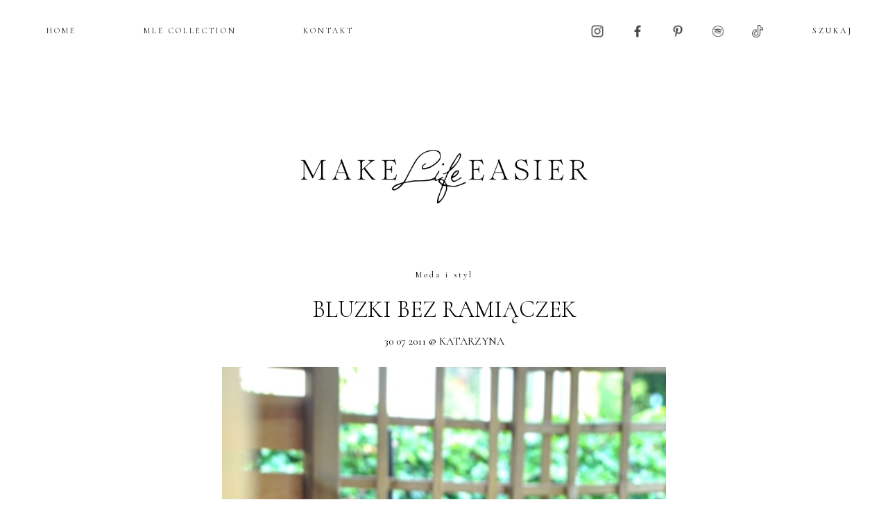

--- FILE ---
content_type: text/html; charset=UTF-8
request_url: https://makelifeeasier.pl/moda-i-styl/bluzki-bez-ramiaczek/
body_size: 10355
content:
<!DOCTYPE html PUBLIC "-//W3C//DTD XHTML 1.0 Strict//EN" "http://www.w3.org/TR/xhtml1/DTD/xhtml1-strict.dtd">
<html xmlns="http://www.w3.org/1999/xhtml"  xmlns:fb="http://ogp.me/ns/fb#" xmlns:og="http://ogp.me/ns#" lang="pl-PL">
  <head>

	  <!-- Google Tag Manager -->
<script>(function(w,d,s,l,i){w[l]=w[l]||[];w[l].push({'gtm.start':
new Date().getTime(),event:'gtm.js'});var f=d.getElementsByTagName(s)[0],
j=d.createElement(s),dl=l!='dataLayer'?'&l='+l:'';j.async=true;j.src=
'https://www.googletagmanager.com/gtm.js?id='+i+dl;f.parentNode.insertBefore(j,f);
})(window,document,'script','dataLayer','GTM-WJC9FTZB');</script>
<!-- End Google Tag Manager -->
	  
    <title></title>

    <meta charset="utf-8">
    <meta http-equiv="X-UA-Compatible" content="IE=edge">
    <meta name="viewport" content="width=device-width, initial-scale=1">
    <meta name="author" content="DwaKroki.com">
    <meta http-equiv="Content-Type" content="text/html; charset=UTF-8">
    <!-- Begin: TradeDoubler site verification 2439227 -->
    <meta name="verification" content="53b288fa5c50c66c8641beaba8839090" />
    <!-- End: TradeDoubler site verification 2439227 -->

    <link rel="icon" href="https://makelifeeasier.pl/wp-content/themes/mle_new/images/favicon.ico">
    <link href="https://makelifeeasier.pl/wp-content/themes/mle_new/css/fonts.css" rel="stylesheet" type="text/css" media="screen">
    <link href="https://makelifeeasier.pl/wp-content/themes/mle_new/css/bootstrap.css" rel="stylesheet" type="text/css" media="screen">
    <link href="https://makelifeeasier.pl/wp-content/themes/mle_new/css/bootstrap-theme.css" rel="stylesheet" type="text/css" media="screen">
    <link href="https://makelifeeasier.pl/wp-content/themes/mle_new/css/ie10-viewport-bug-workaround.css" rel="stylesheet">
    <link rel="stylesheet" href="https://makelifeeasier.pl/wp-content/themes/mle_new/css/style.css" type="text/css" media="screen">
    <link rel="stylesheet" href="https://makelifeeasier.pl/wp-content/themes/mle_new/css/ipad.css" type="text/css" media="screen">
    <link rel="stylesheet" href="https://makelifeeasier.pl/wp-content/themes/mle_new/css/phone.css" type="text/css" media="screen">
    <link href="https://fonts.cdnfonts.com/css/neue-haas-grotesk-display-pro" rel="stylesheet">
    <link rel="stylesheet" href="https://use.typekit.net/hqr7yef.css">
    <link rel="pingback" href="https://makelifeeasier.pl/xmlrpc.php">
    <link rel="preconnect" href="https://fonts.googleapis.com">
    <link rel="preconnect" href="https://fonts.gstatic.com" crossorigin>
    <link href="https://fonts.googleapis.com/css2?family=Cormorant:ital,wght@0,300;0,400;0,500;0,600;0,700;1,300;1,400;1,500;1,600;1,700&display=swap" rel="stylesheet">
    <link rel="stylesheet" href="https://fonts.googleapis.com/css2?family=EB+Garamond">
    <!--[if lt IE 9]>
    <script src="https://oss.maxcdn.com/html5shiv/3.7.2/html5shiv.min.js"></script>
    <script src="https://oss.maxcdn.com/respond/1.4.2/respond.min.js"></script>
    <![endif]-->
<style>
	a.hover-decoration-none:hover{
	text-decoration:none;
}
	.size-full {
    height: auto;
    width: 100%;
}
	.comment .comment-body
	{
		width: calc(100% - 45px);
	}
	.comment.bypostauthor .comment-avatar
	{
		width:45px;
		margin-left:0px;
    margin-right: 0px;
    float: left;
	}
.comment-avatar
	{
		display:block;
		float:left;
		width: 45px;
	}
.post-content p .post-content p img
	{
		max-width:100%;
	}
.single-most img {
    aspect-ratio: 1/1.5;
	object-fit: cover;
}
	.post-img-similary img
	{
		object-fit:cover;
	aspect-ratio: 1/1.2;
	}
.comment-body a {
    line-break: anywhere;
}
	.post-title a{
		line-height:1.1;
		}
@media (max-width: 767px)
button.read-more {
    margin: 0 0%;
    width: 50%;
}
</style>
    <script type="text/javascript" charset="utf-8">
      //<![CDATA[
      sfHover = function() {
        var sfEls = document.getElementById("nav").getElementsByTagName("LI");
        for (var i=0; i<sfEls.length; i++) {
          sfEls[i].onmouseover=function() {
            this.className+=" sfhover";
          }
          sfEls[i].onmouseout=function() {
            this.className=this.className.replace(new RegExp(" sfhover\\b"), "");
          }
        }
      }
      if (window.attachEvent) window.attachEvent("onload", sfHover);
      //]]>
    </script>
    


    <meta name='robots' content='max-image-preview:large' />
<link rel='dns-prefetch' href='//code.jquery.com' />
<link rel='dns-prefetch' href='//s.w.org' />
<script type="text/javascript">
window._wpemojiSettings = {"baseUrl":"https:\/\/s.w.org\/images\/core\/emoji\/14.0.0\/72x72\/","ext":".png","svgUrl":"https:\/\/s.w.org\/images\/core\/emoji\/14.0.0\/svg\/","svgExt":".svg","source":{"concatemoji":"https:\/\/makelifeeasier.pl\/wp-includes\/js\/wp-emoji-release.min.js?ver=6.0"}};
/*! This file is auto-generated */
!function(e,a,t){var n,r,o,i=a.createElement("canvas"),p=i.getContext&&i.getContext("2d");function s(e,t){var a=String.fromCharCode,e=(p.clearRect(0,0,i.width,i.height),p.fillText(a.apply(this,e),0,0),i.toDataURL());return p.clearRect(0,0,i.width,i.height),p.fillText(a.apply(this,t),0,0),e===i.toDataURL()}function c(e){var t=a.createElement("script");t.src=e,t.defer=t.type="text/javascript",a.getElementsByTagName("head")[0].appendChild(t)}for(o=Array("flag","emoji"),t.supports={everything:!0,everythingExceptFlag:!0},r=0;r<o.length;r++)t.supports[o[r]]=function(e){if(!p||!p.fillText)return!1;switch(p.textBaseline="top",p.font="600 32px Arial",e){case"flag":return s([127987,65039,8205,9895,65039],[127987,65039,8203,9895,65039])?!1:!s([55356,56826,55356,56819],[55356,56826,8203,55356,56819])&&!s([55356,57332,56128,56423,56128,56418,56128,56421,56128,56430,56128,56423,56128,56447],[55356,57332,8203,56128,56423,8203,56128,56418,8203,56128,56421,8203,56128,56430,8203,56128,56423,8203,56128,56447]);case"emoji":return!s([129777,127995,8205,129778,127999],[129777,127995,8203,129778,127999])}return!1}(o[r]),t.supports.everything=t.supports.everything&&t.supports[o[r]],"flag"!==o[r]&&(t.supports.everythingExceptFlag=t.supports.everythingExceptFlag&&t.supports[o[r]]);t.supports.everythingExceptFlag=t.supports.everythingExceptFlag&&!t.supports.flag,t.DOMReady=!1,t.readyCallback=function(){t.DOMReady=!0},t.supports.everything||(n=function(){t.readyCallback()},a.addEventListener?(a.addEventListener("DOMContentLoaded",n,!1),e.addEventListener("load",n,!1)):(e.attachEvent("onload",n),a.attachEvent("onreadystatechange",function(){"complete"===a.readyState&&t.readyCallback()})),(e=t.source||{}).concatemoji?c(e.concatemoji):e.wpemoji&&e.twemoji&&(c(e.twemoji),c(e.wpemoji)))}(window,document,window._wpemojiSettings);
</script>
<style type="text/css">
img.wp-smiley,
img.emoji {
	display: inline !important;
	border: none !important;
	box-shadow: none !important;
	height: 1em !important;
	width: 1em !important;
	margin: 0 0.07em !important;
	vertical-align: -0.1em !important;
	background: none !important;
	padding: 0 !important;
}
</style>
	<link rel='stylesheet' id='sbi_styles-css'  href='https://makelifeeasier.pl/wp-content/plugins/instagram-feed/css/sbi-styles.min.css?ver=6.1.3' type='text/css' media='all' />
<script type='text/javascript' src='https://code.jquery.com/jquery-1.12.4.min.js?ver=1.12.4' id='jquery-js'></script>
<script type='text/javascript' src='https://code.jquery.com/jquery-migrate-1.4.1.min.js?ver=1.4.1' id='jquery-migrate-js'></script>
<link rel="https://api.w.org/" href="https://makelifeeasier.pl/wp-json/" /><link rel="alternate" type="application/json" href="https://makelifeeasier.pl/wp-json/wp/v2/posts/3533" /><link rel="EditURI" type="application/rsd+xml" title="RSD" href="https://makelifeeasier.pl/xmlrpc.php?rsd" />
<link rel="wlwmanifest" type="application/wlwmanifest+xml" href="https://makelifeeasier.pl/wp-includes/wlwmanifest.xml" /> 
<meta name="generator" content="WordPress 6.0" />
<link rel="canonical" href="https://makelifeeasier.pl/moda-i-styl/bluzki-bez-ramiaczek/" />
<link rel='shortlink' href='https://makelifeeasier.pl/?p=3533' />
<link rel="alternate" type="application/json+oembed" href="https://makelifeeasier.pl/wp-json/oembed/1.0/embed?url=https%3A%2F%2Fmakelifeeasier.pl%2Fmoda-i-styl%2Fbluzki-bez-ramiaczek%2F" />
<link rel="alternate" type="text/xml+oembed" href="https://makelifeeasier.pl/wp-json/oembed/1.0/embed?url=https%3A%2F%2Fmakelifeeasier.pl%2Fmoda-i-styl%2Fbluzki-bez-ramiaczek%2F&#038;format=xml" />
<script type="text/javascript"><!--
function powerpress_pinw(pinw_url){window.open(pinw_url, 'PowerPressPlayer','toolbar=0,status=0,resizable=1,width=460,height=320');	return false;}
//-->
</script>
<script type="text/javascript">
	window._zem_rp_post_id = '3533';
	window._zem_rp_thumbnails = true;
	window._zem_rp_post_title = 'Bluzki+bez+rami%C4%85czek';
	window._zem_rp_post_tags = ['moda+i+styl', 'a', 'center', 'ja', 'ni', 'alt', 'da', 'na', 'po', 'tak', 'duo', 'si', 'height', 'nich', 'pod', 'mami'];
	window._zem_rp_static_base_url = 'https://content.zemanta.com/static/';
	window._zem_rp_wp_ajax_url = 'https://makelifeeasier.pl/wp-admin/admin-ajax.php';
	window._zem_rp_plugin_version = '1.14';
	window._zem_rp_num_rel_posts = '4';
</script>
<style type="text/css">
.related_post_title {
}
ul.related_post {
}
ul.related_post li {
}
ul.related_post li a {
}
ul.related_post li img {
}</style>
<meta property='og:type' content='article' />
<meta property='og:title' content='Bluzki bez ramiączek' />
<meta property='og:url' content='https://makelifeeasier.pl/moda-i-styl/bluzki-bez-ramiaczek/' />
<meta property='og:description' content='Znalezienie dobrze leżącej bluzki bez ramiączek jest nie lada wyczynem. A i to często nie jest gwarancją sukcesu! Wiele z nas czuje się w nich po prostu niepewnie. Nie da się jednak ukryć, że w słoneczne dni są niezastąpione. Jeśli wiemy, że spędzimy dużo czasu na świeżym powietrzu (a nie będzie to plaża) to dzięki takiej bluzce możemy zyskać naprawdę ładną opaleniznę. Na dodatek wyeksponowane ramiona mogą na niektórych zrobić dużo większe wrażenie niż głęboki dekolt.  Jeśli nie czujecie się pewnie w takich bluzkach (co doskonale rozumiem, ja sama przymierzyłam chyba z 20 przed tym jak znalazłam tą, która dobrze leżała) radzę się zaopatrzyć w dobry stanik bez ramiączek. Ważne aby był mocno wycięty (nie będzie wystawał przy górnej części bluzki) i mocno dopasowany pod biustem.  (…)&lt;/p&gt;&lt;div class=&quot;readmore-post&quot;&gt;&lt;a href=&quot;https://makelifeeasier.pl/moda-i-styl/bluzki-bez-ramiaczek/&quot;&gt;CZYTAJ WIĘCEJ&lt;/a&gt;&lt;/div&gt;' />
<meta property='og:site_name' content='Make Life Easier' />
<meta property='fb:app_id' content='183641418344502' />
<meta property='og:locale' content='pl_PL' />
<meta property='og:image' content='https://www.makelifeeasier.pl/img/image/DSC_0290(2).jpg' />
<link rel='image_src' href='https://www.makelifeeasier.pl/img/image/DSC_0290(2).jpg' />
<meta property='og:image' content='https://www.makelifeeasier.pl/img/image/DSC_0291(2).jpg' />
<link rel='image_src' href='https://www.makelifeeasier.pl/img/image/DSC_0291(2).jpg' />
<meta property='og:image' content='https://www.makelifeeasier.pl/img/image/DSC_0312(2).jpg' />
<link rel='image_src' href='https://www.makelifeeasier.pl/img/image/DSC_0312(2).jpg' />
<meta property='og:image' content='https://www.makelifeeasier.pl/img/image/DSC_0282(2).jpg' />
<link rel='image_src' href='https://www.makelifeeasier.pl/img/image/DSC_0282(2).jpg' />
<meta property='og:image' content='https://www.makelifeeasier.pl/img/image/DSC_0283(3).jpg' />
<link rel='image_src' href='https://www.makelifeeasier.pl/img/image/DSC_0283(3).jpg' />
<meta property='og:image' content='https://www.makelifeeasier.pl/img/image/DSC_0284.jpg' />
<link rel='image_src' href='https://www.makelifeeasier.pl/img/image/DSC_0284.jpg' />
<meta property='og:image' content='https://www.makelifeeasier.pl/img/image/DSC_0285(3).jpg' />
<link rel='image_src' href='https://www.makelifeeasier.pl/img/image/DSC_0285(3).jpg' />
<meta property='og:image' content='https://www.makelifeeasier.pl/img/image/DSC_0286.jpg' />
<link rel='image_src' href='https://www.makelifeeasier.pl/img/image/DSC_0286.jpg' />
<meta property='og:image' content='https://www.makelifeeasier.pl/img/image/DSC_0289(1).jpg' />
<link rel='image_src' href='https://www.makelifeeasier.pl/img/image/DSC_0289(1).jpg' />
<meta property='og:image' content='https://www.makelifeeasier.pl/img/image/DSC_0315(2).jpg' />
<link rel='image_src' href='https://www.makelifeeasier.pl/img/image/DSC_0315(2).jpg' />
<link rel="apple-touch-icon" sizes="180x180" href="/img/image/fbrfg/apple-touch-icon.png">
<link rel="icon" type="image/png" sizes="32x32" href="/img/image/fbrfg/favicon-32x32.png">
<link rel="icon" type="image/png" sizes="16x16" href="/img/image/fbrfg/favicon-16x16.png">
<link rel="manifest" href="/img/image/fbrfg/site.webmanifest">
<link rel="shortcut icon" href="/img/image/fbrfg/favicon.ico">
<meta name="msapplication-TileColor" content="#da532c">
<meta name="msapplication-config" content="/img/image/fbrfg/browserconfig.xml">
<meta name="theme-color" content="#ffffff"><link rel="icon" href="https://makelifeeasier.pl/img/image/2023/02/cropped-MakeLifeEasier_favicon__favicon_2-32x32.png" sizes="32x32" />
<link rel="icon" href="https://makelifeeasier.pl/img/image/2023/02/cropped-MakeLifeEasier_favicon__favicon_2-192x192.png" sizes="192x192" />
<link rel="apple-touch-icon" href="https://makelifeeasier.pl/img/image/2023/02/cropped-MakeLifeEasier_favicon__favicon_2-180x180.png" />
<meta name="msapplication-TileImage" content="https://makelifeeasier.pl/img/image/2023/02/cropped-MakeLifeEasier_favicon__favicon_2-270x270.png" />
		<style type="text/css" id="wp-custom-css">
			@media (max-width: 767px) {
.post-header div{
    padding-bottom: 10px;
}
	 .post-header .post-title {
    padding-bottom: 20px;
}
	.mobile-menu-div ul li a
	{
	font-family: cormorant,serif;	
	}
}
ul.sub-menu ul.sub-menu {
    TOP: -8PX;
    LEFT: 100%;
}
ul.sub-menu .menu-item-has-children {
    POSITION: RELATIVE;
		WIDTH: MAX-CONTENT;
}
ul.sub-menu .menu-item-has-children li {
		WIDTH: MAX-CONTENT;
}
.post-content-new {
    font-size: 20px;
    font-family: 'eb garamond','cormorant', serif;
    margin-bottom: 0;
    line-height: 1.5;
}
.post-content
{
	line-height: 32px;
}		</style>
		<!-- modyfikacja 2017.08.07 -->
<!-- koniec -->
	  
	  <script type="text/javascript" src="https://makelifeeasier.pl/wp-content/themes/mle_new/js/jquery.cookie.js"></script>


  </head>

  <body data-rsssl=1 class="post-template-default single single-post postid-3533 single-format-standard">
    <!-- Begin: Facebook script -->
    <div id="fb-root"></div>
    <script>(function(d, s, id) {
    var js, fjs = d.getElementsByTagName(s)[0];
    if (d.getElementById(id)) return;
    js = d.createElement(s); js.id = id;
    js.src = "//connect.facebook.net/pl_PL/sdk.js#xfbml=1&version=v2.8";
    fjs.parentNode.insertBefore(js, fjs);
    }(document, 'script', 'facebook-jssdk'));</script>
    <!-- End: Facebook script -->
	  
	  <!-- Google Tag Manager (noscript) -->
<noscript><iframe src="https://www.googletagmanager.com/ns.html?id=GTM-WJC9FTZB"
height="0" width="0" style="display:none;visibility:hidden"></iframe></noscript>
<!-- End Google Tag Manager (noscript) -->

    <!-- Begin: Visible part -->
    <div class="containerx">

      <script>linkwithin_text='Zobacz także:'</script>

      <section id="wallpaper">
        <!-- Begin: left-side & right-side background adds display -->
        <div class="wallpaperleft">
                  </div>
        <div class="wallpaperright">
                  </div>
        <!-- End: left-side & right-side background adds display -->
      </section>

      <section id="banner-top">
        <!-- Begin: Adds -->
                <!-- End: Adds -->
      </section>
      <div class="new-navi">
          <div id="topmenu" class="hidden-xs">
            <div class="menu-main_menu-container"><ul id="menu-main_menu" class="menu"><li id="menu-item-72314" class="menu-item menu-item-type-custom menu-item-object-custom current-menu-item current_page_item menu-item-home menu-item-has-children menu-item-72314"><a href="https://makelifeeasier.pl/" aria-current="page">HOME</a>
<ul class="sub-menu">
<li id="menu-item-72327" class="menu-item menu-item-type-post_type menu-item-object-page menu-item-72327"><a href="https://makelifeeasier.pl/o-mnie/">O MNIE</a></li>
<li id="menu-item-48" class="menu-item menu-item-type-post_type menu-item-object-page menu-item-48"><a href="https://makelifeeasier.pl/kontakt/">KONTAKT</a></li>
<li id="menu-item-73762" class="archiwum menu-item menu-item-type-custom menu-item-has-children menu-item-object-custom menu-item-73762"><a href="#">ARCHIWUM</a>
<ul class="sub-menu">
                  	<li><a href='https://makelifeeasier.pl/2026/01/'>styczeń 2026</a></li>
	<li><a href='https://makelifeeasier.pl/2025/12/'>grudzień 2025</a></li>
	<li><a href='https://makelifeeasier.pl/2025/11/'>listopad 2025</a></li>
	<li><a href='https://makelifeeasier.pl/2025/10/'>październik 2025</a></li>
	<li><a href='https://makelifeeasier.pl/2025/09/'>wrzesień 2025</a></li>
	<li><a href='https://makelifeeasier.pl/2025/08/'>sierpień 2025</a></li>
	<li><a href='https://makelifeeasier.pl/2025/07/'>lipiec 2025</a></li>
	<li><a href='https://makelifeeasier.pl/2025/06/'>czerwiec 2025</a></li>
	<li><a href='https://makelifeeasier.pl/2025/05/'>maj 2025</a></li>
	<li><a href='https://makelifeeasier.pl/2025/04/'>kwiecień 2025</a></li>
	<li><a href='https://makelifeeasier.pl/2025/03/'>marzec 2025</a></li>
	<li><a href='https://makelifeeasier.pl/2025/02/'>luty 2025</a></li>
	<li><a href='https://makelifeeasier.pl/2025/01/'>styczeń 2025</a></li>
	<li><a href='https://makelifeeasier.pl/2024/12/'>grudzień 2024</a></li>
	<li><a href='https://makelifeeasier.pl/2024/11/'>listopad 2024</a></li>
	<li><a href='https://makelifeeasier.pl/2024/10/'>październik 2024</a></li>
	<li><a href='https://makelifeeasier.pl/2024/09/'>wrzesień 2024</a></li>
	<li><a href='https://makelifeeasier.pl/2024/08/'>sierpień 2024</a></li>
	<li><a href='https://makelifeeasier.pl/2024/07/'>lipiec 2024</a></li>
	<li><a href='https://makelifeeasier.pl/2024/06/'>czerwiec 2024</a></li>
	<li><a href='https://makelifeeasier.pl/2024/05/'>maj 2024</a></li>
	<li><a href='https://makelifeeasier.pl/2024/04/'>kwiecień 2024</a></li>
	<li><a href='https://makelifeeasier.pl/2024/03/'>marzec 2024</a></li>
	<li><a href='https://makelifeeasier.pl/2024/02/'>luty 2024</a></li>
	<li><a href='https://makelifeeasier.pl/2024/01/'>styczeń 2024</a></li>
	<li><a href='https://makelifeeasier.pl/2023/12/'>grudzień 2023</a></li>
	<li><a href='https://makelifeeasier.pl/2023/11/'>listopad 2023</a></li>
	<li><a href='https://makelifeeasier.pl/2023/10/'>październik 2023</a></li>
	<li><a href='https://makelifeeasier.pl/2023/09/'>wrzesień 2023</a></li>
	<li><a href='https://makelifeeasier.pl/2023/08/'>sierpień 2023</a></li>
	<li><a href='https://makelifeeasier.pl/2023/07/'>lipiec 2023</a></li>
	<li><a href='https://makelifeeasier.pl/2023/06/'>czerwiec 2023</a></li>
	<li><a href='https://makelifeeasier.pl/2023/05/'>maj 2023</a></li>
	<li><a href='https://makelifeeasier.pl/2023/04/'>kwiecień 2023</a></li>
	<li><a href='https://makelifeeasier.pl/2023/03/'>marzec 2023</a></li>
	<li><a href='https://makelifeeasier.pl/2023/02/'>luty 2023</a></li>
	<li><a href='https://makelifeeasier.pl/2023/01/'>styczeń 2023</a></li>
	<li><a href='https://makelifeeasier.pl/2022/12/'>grudzień 2022</a></li>
	<li><a href='https://makelifeeasier.pl/2022/11/'>listopad 2022</a></li>
	<li><a href='https://makelifeeasier.pl/2022/10/'>październik 2022</a></li>
	<li><a href='https://makelifeeasier.pl/2022/09/'>wrzesień 2022</a></li>
	<li><a href='https://makelifeeasier.pl/2022/08/'>sierpień 2022</a></li>
	<li><a href='https://makelifeeasier.pl/2022/07/'>lipiec 2022</a></li>
	<li><a href='https://makelifeeasier.pl/2022/06/'>czerwiec 2022</a></li>
	<li><a href='https://makelifeeasier.pl/2022/05/'>maj 2022</a></li>
	<li><a href='https://makelifeeasier.pl/2022/04/'>kwiecień 2022</a></li>
	<li><a href='https://makelifeeasier.pl/2022/03/'>marzec 2022</a></li>
	<li><a href='https://makelifeeasier.pl/2022/02/'>luty 2022</a></li>
	<li><a href='https://makelifeeasier.pl/2022/01/'>styczeń 2022</a></li>
	<li><a href='https://makelifeeasier.pl/2021/12/'>grudzień 2021</a></li>
	<li><a href='https://makelifeeasier.pl/2021/11/'>listopad 2021</a></li>
	<li><a href='https://makelifeeasier.pl/2021/10/'>październik 2021</a></li>
	<li><a href='https://makelifeeasier.pl/2021/09/'>wrzesień 2021</a></li>
	<li><a href='https://makelifeeasier.pl/2021/08/'>sierpień 2021</a></li>
	<li><a href='https://makelifeeasier.pl/2021/07/'>lipiec 2021</a></li>
	<li><a href='https://makelifeeasier.pl/2021/06/'>czerwiec 2021</a></li>
	<li><a href='https://makelifeeasier.pl/2021/05/'>maj 2021</a></li>
	<li><a href='https://makelifeeasier.pl/2021/04/'>kwiecień 2021</a></li>
	<li><a href='https://makelifeeasier.pl/2021/03/'>marzec 2021</a></li>
	<li><a href='https://makelifeeasier.pl/2021/02/'>luty 2021</a></li>

</ul>
	</li>

<li id="menu-item-72329" class="menu-item menu-item-type-custom menu-item-object-custom menu-item-has-children menu-item-72329"><a href="#">KATEGORIE</a>
<ul class="sub-menu">
<li><a href="https://makelifeeasier.pl/category/architektura-wnetrz/">architektura wnętrz</a></li><li><a href="https://makelifeeasier.pl/category/czas-wolny-i-podroze/">Czas wolny i podróże</a></li><li><a href="https://makelifeeasier.pl/category/film-i-literatura/">Film i literatura</a></li><li><a href="https://makelifeeasier.pl/category/kultura-i-sztuka/">Kultura i sztuka</a></li><li><a href="https://makelifeeasier.pl/category/moda-i-styl/">Moda i styl</a></li><li><a href="https://makelifeeasier.pl/category/podcast/">Podcast</a></li><li><a href="https://makelifeeasier.pl/category/podroze/">Podróże</a></li><li><a href="https://makelifeeasier.pl/category/gotowanie/">Przepisy</a></li><li><a href="https://makelifeeasier.pl/category/szczesliwa-codziennosc/">Szczęśliwa codzienność</a></li><li><a href="https://makelifeeasier.pl/category/wnetrza/">Wnętrza</a></li><li><a href="https://makelifeeasier.pl/category/zdrowie-i-uroda/">Zdrowie i pielęgnacja</a></li>	</ul>
</li>
</ul>
</li>
<li id="menu-item-10477" class="menu-item menu-item-type-custom menu-item-object-custom menu-item-10477"><a href="http://www.mlecollection.com">MLE COLLECTION</a></li>
<li id="menu-item-72330" class="menu-item menu-item-type-post_type menu-item-object-page menu-item-72330"><a href="https://makelifeeasier.pl/kontakt/">KONTAKT</a></li>
</ul></div>
          </div>
          <div class="naw-rest">
          <section id="sidebar-sociallinks">
          <ul style="display:flex">
            <li>
              <a href="http://instagram.com/makelifeeasier_pl" title="Profil MLE w serwisie Instagram" target="_blank">
                <img class="social" src="/img/image/2023/02/instagram.png"/>
              </a>
            </li>
            <li>
              <a href="https://www.facebook.com/pages/Make-life-easier/180706528639126" title="Profil MLE w serwisie Facebook" target="_blank">
                <img class="social" src="/img/image/2023/02/facebook.png" />
              </a>
            </li>
            <li>
              <a href="https://pl.pinterest.com/makelifeeasier/" title="Profil w serwisie Pinterest" target="_blank">
                <img class="social" src="/img/image/2023/02/pinterest.png" />
              </a>
            </li>
            <li>
            <a href="https://open.spotify.com/user/docyhrereg2opaoqsy6dj6vy3" title="Profil MLE w serwisie Spotyfy" target="_blank">
              <img class="social" src="/img/image/2023/02/spotify.png" />
            </a>
            </li>
			  	<li>
      <a href="https://www.tiktok.com/@makelifeeasier_" title="Profil MLE w TikTok" target="_blank">
			<img class="social" src="/img/image/2023/06/tiktok.webp" />
      </a>
    </li>
          </ul>
          </section>

          <section id="sidebar-search">
            <form method="get" id="searchform" action="https://makelifeeasier.pl/">
	<div class="form-group">
    <input type="text" class="text-center" name="s" id="s" placeholder="SZUKAJ" />
  </div>
</form>
          </section>
        </div>
        </div>

      <section id="header" class="hidden-xs">
        <a href="https://makelifeeasier.pl"><img src="/img/image/2022/11/logo_non_bc.png" /></a>
      </section>

      <section id="header-mobile" class="visible-xs">
		  <div class="d-flex">
        <a class="mobilemenubutton" role="button" data-toggle="collapse" href="#MobMenu" aria-expanded="false" aria-controls="MobMenu">
            <span class="glyphicon glyphicon-menu-hamburger" aria-hidden="true"></span>
        </a>
		            <div class="naw-social-mobile">
          <section id="sidebar-sociallinks">
          <ul>
            <li>
              <a href="http://instagram.com/makelifeeasier_pl" title="Profil MLE w serwisie Instagram" target="_blank">
                <img class="social" src="/img/image/2023/02/instagram.png" />
              </a>
            </li>
            <li>
              <a href="https://www.facebook.com/pages/Make-life-easier/180706528639126" title="Profil MLE w serwisie Facebook" target="_blank">
                <img class="social" src="/img/image/2023/02/facebook.png" />
              </a>
            </li>
            <li>
              <a href="https://pl.pinterest.com/makelifeeasier/" title="Profil w serwisie Pinterest" target="_blank">
                <img class="social" src="/img/image/2023/02/pinterest.png" />
              </a>
            </li>
            <li>
            <a href="https://open.spotify.com/user/docyhrereg2opaoqsy6dj6vy3" title="Profil MLE w serwisie Spotyfy" target="_blank">
              <img class="social" src="/img/image/2023/02/spotify.png" />
            </a>
            </li>
			  	  	<li>
      <a href="https://www.tiktok.com/@makelifeeasier_" title="Profil MLE w TikTok" target="_blank">
			<img class="social" src="/img/image/2023/06/tiktok.webp" />
      </a>
    </li>
          </ul>
          </section>
        </div>
		  </div>
        <a href="/"><img src="/img/image/2022/11/logo_non_bc.png" /></a>
        <div id="MobMenu" class="info collapse">
          <section id="sidebar-search-mobile" class="text-center">
            <form method="get" id="searchform" action="https://makelifeeasier.pl/">
	<div class="form-group">
    <input type="text" class="text-center" name="s" id="s" placeholder="SZUKAJ" />
  </div>
</form>          </section>
          <section id="MobileMenu">
              <h3 class="title">
                <a class="" role="button" data-toggle="collapse" href="#StronaGlowna" aria-expanded="false" aria-controls="StronaGlowna">Strona główna</a>
              </h3>
              <div id="StronaGlowna" class="mobile-menu-div collapse">

              <h3 class="title">
                <a class="" role="button"  href="/mle/o-mnie/" aria-expanded="false" aria-controls="Omnie">O mnie</a>
              </h3>
              <h3 class="title">
                <a class="" role="button"  href="/mle/kontakt/" aria-expanded="false" aria-controls="Omnie">Kontakt</a>
              </h3>
              <h3 class="title">
                <a class="" role="button" data-toggle="collapse"  href="#ArchiwumMob" aria-expanded="false" aria-controls="ArchiwumMob">Archiwum</a>
              </h3>
				<div id="ArchiwumMob" class="mobile-menu-div collapse">
                <ul>
                  	<li><a href='https://makelifeeasier.pl/2026/01/'>styczeń 2026</a></li>
	<li><a href='https://makelifeeasier.pl/2025/12/'>grudzień 2025</a></li>
	<li><a href='https://makelifeeasier.pl/2025/11/'>listopad 2025</a></li>
	<li><a href='https://makelifeeasier.pl/2025/10/'>październik 2025</a></li>
	<li><a href='https://makelifeeasier.pl/2025/09/'>wrzesień 2025</a></li>
	<li><a href='https://makelifeeasier.pl/2025/08/'>sierpień 2025</a></li>
	<li><a href='https://makelifeeasier.pl/2025/07/'>lipiec 2025</a></li>
	<li><a href='https://makelifeeasier.pl/2025/06/'>czerwiec 2025</a></li>
	<li><a href='https://makelifeeasier.pl/2025/05/'>maj 2025</a></li>
	<li><a href='https://makelifeeasier.pl/2025/04/'>kwiecień 2025</a></li>
	<li><a href='https://makelifeeasier.pl/2025/03/'>marzec 2025</a></li>
	<li><a href='https://makelifeeasier.pl/2025/02/'>luty 2025</a></li>
	<li><a href='https://makelifeeasier.pl/2025/01/'>styczeń 2025</a></li>
	<li><a href='https://makelifeeasier.pl/2024/12/'>grudzień 2024</a></li>
	<li><a href='https://makelifeeasier.pl/2024/11/'>listopad 2024</a></li>
	<li><a href='https://makelifeeasier.pl/2024/10/'>październik 2024</a></li>
	<li><a href='https://makelifeeasier.pl/2024/09/'>wrzesień 2024</a></li>
	<li><a href='https://makelifeeasier.pl/2024/08/'>sierpień 2024</a></li>
	<li><a href='https://makelifeeasier.pl/2024/07/'>lipiec 2024</a></li>
	<li><a href='https://makelifeeasier.pl/2024/06/'>czerwiec 2024</a></li>
	<li><a href='https://makelifeeasier.pl/2024/05/'>maj 2024</a></li>
	<li><a href='https://makelifeeasier.pl/2024/04/'>kwiecień 2024</a></li>
	<li><a href='https://makelifeeasier.pl/2024/03/'>marzec 2024</a></li>
	<li><a href='https://makelifeeasier.pl/2024/02/'>luty 2024</a></li>
	<li><a href='https://makelifeeasier.pl/2024/01/'>styczeń 2024</a></li>
	<li><a href='https://makelifeeasier.pl/2023/12/'>grudzień 2023</a></li>
	<li><a href='https://makelifeeasier.pl/2023/11/'>listopad 2023</a></li>
	<li><a href='https://makelifeeasier.pl/2023/10/'>październik 2023</a></li>
	<li><a href='https://makelifeeasier.pl/2023/09/'>wrzesień 2023</a></li>
	<li><a href='https://makelifeeasier.pl/2023/08/'>sierpień 2023</a></li>
	<li><a href='https://makelifeeasier.pl/2023/07/'>lipiec 2023</a></li>
	<li><a href='https://makelifeeasier.pl/2023/06/'>czerwiec 2023</a></li>
	<li><a href='https://makelifeeasier.pl/2023/05/'>maj 2023</a></li>
	<li><a href='https://makelifeeasier.pl/2023/04/'>kwiecień 2023</a></li>
	<li><a href='https://makelifeeasier.pl/2023/03/'>marzec 2023</a></li>
	<li><a href='https://makelifeeasier.pl/2023/02/'>luty 2023</a></li>
	<li><a href='https://makelifeeasier.pl/2023/01/'>styczeń 2023</a></li>
	<li><a href='https://makelifeeasier.pl/2022/12/'>grudzień 2022</a></li>
	<li><a href='https://makelifeeasier.pl/2022/11/'>listopad 2022</a></li>
	<li><a href='https://makelifeeasier.pl/2022/10/'>październik 2022</a></li>
	<li><a href='https://makelifeeasier.pl/2022/09/'>wrzesień 2022</a></li>
	<li><a href='https://makelifeeasier.pl/2022/08/'>sierpień 2022</a></li>
	<li><a href='https://makelifeeasier.pl/2022/07/'>lipiec 2022</a></li>
	<li><a href='https://makelifeeasier.pl/2022/06/'>czerwiec 2022</a></li>
	<li><a href='https://makelifeeasier.pl/2022/05/'>maj 2022</a></li>
	<li><a href='https://makelifeeasier.pl/2022/04/'>kwiecień 2022</a></li>
	<li><a href='https://makelifeeasier.pl/2022/03/'>marzec 2022</a></li>
	<li><a href='https://makelifeeasier.pl/2022/02/'>luty 2022</a></li>
	<li><a href='https://makelifeeasier.pl/2022/01/'>styczeń 2022</a></li>
	<li><a href='https://makelifeeasier.pl/2021/12/'>grudzień 2021</a></li>
	<li><a href='https://makelifeeasier.pl/2021/11/'>listopad 2021</a></li>
	<li><a href='https://makelifeeasier.pl/2021/10/'>październik 2021</a></li>
	<li><a href='https://makelifeeasier.pl/2021/09/'>wrzesień 2021</a></li>
	<li><a href='https://makelifeeasier.pl/2021/08/'>sierpień 2021</a></li>
	<li><a href='https://makelifeeasier.pl/2021/07/'>lipiec 2021</a></li>
	<li><a href='https://makelifeeasier.pl/2021/06/'>czerwiec 2021</a></li>
	<li><a href='https://makelifeeasier.pl/2021/05/'>maj 2021</a></li>
	<li><a href='https://makelifeeasier.pl/2021/04/'>kwiecień 2021</a></li>
	<li><a href='https://makelifeeasier.pl/2021/03/'>marzec 2021</a></li>
	<li><a href='https://makelifeeasier.pl/2021/02/'>luty 2021</a></li>
                </ul>
              </div>
              <h3 class="title">
                <a class="" role="button" data-toggle="collapse" href="#KategorieMob" aria-expanded="false" aria-controls="KategorieMob">Kategorie</a>
              </h3>
              <div id="KategorieMob" class="mobile-menu-div collapse">
                <ul>
<li><a href="https://makelifeeasier.pl/category/architektura-wnetrz/">architektura wnętrz</a></li><li><a href="https://makelifeeasier.pl/category/czas-wolny-i-podroze/">Czas wolny i podróże</a></li><li><a href="https://makelifeeasier.pl/category/film-i-literatura/">Film i literatura</a></li><li><a href="https://makelifeeasier.pl/category/kultura-i-sztuka/">Kultura i sztuka</a></li><li><a href="https://makelifeeasier.pl/category/moda-i-styl/">Moda i styl</a></li><li><a href="https://makelifeeasier.pl/category/podcast/">Podcast</a></li><li><a href="https://makelifeeasier.pl/category/podroze/">Podróże</a></li><li><a href="https://makelifeeasier.pl/category/gotowanie/">Przepisy</a></li><li><a href="https://makelifeeasier.pl/category/szczesliwa-codziennosc/">Szczęśliwa codzienność</a></li><li><a href="https://makelifeeasier.pl/category/wnetrza/">Wnętrza</a></li><li><a href="https://makelifeeasier.pl/category/zdrowie-i-uroda/">Zdrowie i pielęgnacja</a></li>                </ul>
              </div>
              </div>
              <h3 class="title">
                <a class="" role="button"  href="https://mlecollection.com/" aria-expanded="false" aria-controls="ArchiwumMob">MLE COLLECTION</a>
              </h3>
              <h3 class="title">
                <a class="" role="button" href="/kontakt/" aria-expanded="false" aria-controls="KontaktMob">Kontakt</a>
              </h3>
          </section>

        </div>
      </section>
<section id="content">
  <section id="posts">
    <script type="text/javascript">linkwithin_text='Zobacz także:';</script>
                  <div id="post-3533" class="post-3533 post type-post status-publish format-standard hentry category-moda-i-styl">
        <div class="post-header">
        <div>
          <a href="https://makelifeeasier.pl/category/moda-i-styl/" class="cat_a">Moda i styl</a>        </div>

            <h2 class="post-title">
              <a href="https://makelifeeasier.pl/moda-i-styl/bluzki-bez-ramiaczek/" rel="bookmark" title="Bluzki bez ramiączek">Bluzki bez ramiączek</a>
            </h2>
            <p class="post-author"> 30 07 2011 @ Katarzyna </p>
          </div>
          <div class="post-content">
                        <p><img alt="" src="https://www.makelifeeasier.pl/img/image/DSC_0290(2).jpg" style="width: 295px; height: 444px;" /><img alt="" src="https://www.makelifeeasier.pl/img/image/DSC_0291(2).jpg" style="width: 295px; height: 444px;" /></p>
<p style="text-align: center; ">Znalezienie dobrze leżącej bluzki bez ramiączek jest nie lada wyczynem. A i to często nie jest gwarancją sukcesu! Wiele z nas czuje się w nich po prostu niepewnie. Nie da się jednak ukryć, że w słoneczne dni są niezastąpione. Jeśli wiemy, że spędzimy dużo czasu na świeżym powietrzu (a nie będzie to plaża) to dzięki takiej bluzce możemy zyskać naprawdę ładną opaleniznę. Na dodatek wyeksponowane ramiona mogą na niekt&oacute;rych zrobić dużo większe wrażenie niż głęboki dekolt.&nbsp;</p>
<p style="text-align: center; ">Jeśli nie czujecie się pewnie w takich bluzkach (co doskonale rozumiem, ja sama przymierzyłam chyba z 20 przed tym jak znalazłam tą, kt&oacute;ra dobrze leżała) radzę się zaopatrzyć w dobry stanik bez ramiączek. Ważne aby był mocno wycięty (nie będzie wystawał przy g&oacute;rnej części bluzki) i mocno dopasowany pod biustem. Niech Was nie kusi użycie żelowych, przezroczystych ramiączek &#8211; wygląda to nieestetycznie, poza tym naprawdę wszyscy widzą, że i tak mamy ramiączka.</p>
<p style="text-align: center;"><img alt="" src="https://www.makelifeeasier.pl/img/image/DSC_0312(2).jpg" style="width: 545px; height: 444px;" /></p>
<p style="text-align: center;"><img alt="" src="https://www.makelifeeasier.pl/img/image/DSC_0282(2).jpg" style="width: 195px; height: 295px;" /><img alt="" src="https://www.makelifeeasier.pl/img/image/DSC_0283(3).jpg" style="width: 195px; height: 295px;" /><img alt="" src="https://www.makelifeeasier.pl/img/image/DSC_0284.jpg" style="width: 195px; height: 295px;" /><img alt="" src="https://www.makelifeeasier.pl/img/image/DSC_0285(3).jpg" style="width: 195px; height: 295px;" /><img alt="" src="https://www.makelifeeasier.pl/img/image/DSC_0286.jpg" style="width: 195px; height: 295px;" /><img alt="" src="https://www.makelifeeasier.pl/img/image/DSC_0289(1).jpg" style="width: 195px; height: 295px;" /></p>
<p style="text-align: center;">Swoją bluzkę zakupiłam w Bershce (na przecenie) za niecałe 20 zł. To co jest w niej najlepsze, to gumki wszyte z tyłu &#8211; one zapewniają nam to, że prz&oacute;d bluzki nie spłaszcza biustu. Zwr&oacute;ćcie więc uwagę szczeg&oacute;lnie na takie bluzki, kt&oacute;re są bardzo rozciągliwe &#8211; te sztywne z suwakiem mogą zniekształcać sylwetkę.</p>
<p style="text-align: center;"><img alt="" src="https://www.makelifeeasier.pl/img/image/DSC_0315(2).jpg" style="width: 321px; height: 483px;" /></p>
                      </div>
          <div class="post-meta">
            <p class="post-coments-count"><a href="https://makelifeeasier.pl/moda-i-styl/bluzki-bez-ramiaczek/#comments">komentarze 194</a></p>
            <ul style="padding:40px 0;">
              <li>
                <a href="http://instagram.com/makelifeeasier_pl" title="Profil MLE w serwisie Instagram" target="_blank">
                  <img class="social" src="/img/image/2023/02/instagram.png" />
                </a>
              </li>
              <li>
                <a href="http://www.facebook.com/share.php?u=https://makelifeeasier.pl/moda-i-styl/bluzki-bez-ramiaczek/&amp;t=Bluzki bez ramiączek">
                  <img src="/img/image/2023/02/facebook.png" title="Udostępnij na Facebook'u" />
                </a>
              </li>
              <li>
                <a data-pin-do="buttonBookmark" data-pin-custom="true" data-pin-tall="true" data-pin-round="true" data-pin-save="false" href="https://www.pinterest.com/pin/create/button/">
                  <img src="/img/image/2023/02/pinterest.png" title="PinIt" />
                </a>
              </li>
				<li>
            <a href="https://open.spotify.com/user/docyhrereg2opaoqsy6dj6vy3" title="Profil MLE w serwisie Spotyfy" target="_blank">
              <img class="social" src="/img/image/2023/02/spotify.png" />
            </a>
            </li>
            </ul>
			  <p>Kategorie : </p>
			  <p class="post-cat in-post">              <span><a href="https://makelifeeasier.pl/moda-i-styl/bluzki-bez-ramiaczek/">Moda i styl</a></span>
                            </p>
                                      </div>
                    <h3 class="popular">ZOBACZ PODOBNE</h3>
          <div class="post-seemore">
                      <div class="miniture-post" onclick="window.location.href='https://makelifeeasier.pl/inne/mle-collection-resort-2021/'">
              <div class="post-img-similary">
				  <a href="https://makelifeeasier.pl/inne/mle-collection-resort-2021/"><img src="https://makelifeeasier.pl/img/image/2021/02/Darya_Buben_2in_MLE_IMG_1609-Kopiowanie.jpg" alt="" style="display:flex; margin:auto;" width="80%"></a>
              </div>
              <div class="rest-minture">

              </div>
				<a href="https://makelifeeasier.pl/inne/mle-collection-resort-2021/" class="hover-decoration-none"><div class="post-title-podobne">MLE COLLECTION Resort 2021 &#8211; miękko jak w chmurach.</div></a>
            </div>
                        <div class="miniture-post" onclick="window.location.href='https://makelifeeasier.pl/inne/look-of-the-day-375/'">
              <div class="post-img-similary">
				  <a href="https://makelifeeasier.pl/inne/look-of-the-day-375/"><img src="https://makelifeeasier.pl/img/image/2022/08/IMG_5522.jpg" alt="" style="display:flex; margin:auto;" width="80%"></a>
              </div>
              <div class="rest-minture">

              </div>
				<a href="https://makelifeeasier.pl/inne/look-of-the-day-375/" class="hover-decoration-none"><div class="post-title-podobne">Look of The Day</div></a>
            </div>
                        <div class="miniture-post" onclick="window.location.href='https://makelifeeasier.pl/moda-i-styl/look-of-the-day-na-sanki-i-do-miasta-czyli-przeblyski-zimy-w-trojmiescie/'">
              <div class="post-img-similary">
				  <a href="https://makelifeeasier.pl/moda-i-styl/look-of-the-day-na-sanki-i-do-miasta-czyli-przeblyski-zimy-w-trojmiescie/"><img src="https://makelifeeasier.pl/img/image/2025/01/IMG_8713.jpg" alt="" style="display:flex; margin:auto;" width="80%"></a>
              </div>
              <div class="rest-minture">

              </div>
				<a href="https://makelifeeasier.pl/moda-i-styl/look-of-the-day-na-sanki-i-do-miasta-czyli-przeblyski-zimy-w-trojmiescie/" class="hover-decoration-none"><div class="post-title-podobne">Look of The Day &#8211; na sanki i do miasta, czyli przebłyski zimy w Trójmieście</div></a>
            </div>
                 </div>
            <div class="clearfix"></div>
          </div>
                    <div>
                      </div>
          
      <!-- If there are no comments and comments are open -->
  
  <div id="respond" class="post-comments comment-form">
    <h2>Komentarze</h2>
      <form action="https://makelifeeasier.pl/wp-comments-post.php" method="post">
    <!-- <p>You can use these XHTML tags: <code>&lt;a href=&quot;&quot; title=&quot;&quot;&gt; &lt;abbr title=&quot;&quot;&gt; &lt;acronym title=&quot;&quot;&gt; &lt;b&gt; &lt;blockquote cite=&quot;&quot;&gt; &lt;cite&gt; &lt;code&gt; &lt;del datetime=&quot;&quot;&gt; &lt;em&gt; &lt;i&gt; &lt;q cite=&quot;&quot;&gt; &lt;s&gt; &lt;strike&gt; &lt;strong&gt; </code></p> -->
      		<div class="comment-form">
        <div class="comment-form-row">
                    <input type="text" name="author" id="author" value="" size="22" tabindex="1" placeholder="Imię"/>
        </div>
        <div class="comment-form-row">
                     <input type="text" name="email" id="email" value="" size="22" tabindex="2" placeholder="Email"/>
        </div>
        <div class="comment-form-row">
          <input type="text" name="url" id="url" value="" size="22" tabindex="3" placeholder="Strona www"/>
        </div>
            <div class="comment-form-row">
          <textarea name="comment" id="comment" rows="10" tabindex="4" placeholder="Komentarz"></textarea>
        </div>
        <div class="comment-form-row comment-form-row-submit">
          <label> </label>
          <input name="submit" type="submit" id="submit" tabindex="5" value="Wyślij" class="read-more-most" />
        </div>
      </div>
      <input type='hidden' name='comment_post_ID' value='3533' id='comment_post_ID' />
<input type='hidden' name='comment_parent' id='comment_parent' value='0' />
      <p style="display: none;"><input type="hidden" id="akismet_comment_nonce" name="akismet_comment_nonce" value="b7ced3e143" /></p><p id="sfc_comm_send"></p><p style="display: none !important;"><label>&#916;<textarea name="ak_hp_textarea" cols="45" rows="8" maxlength="100"></textarea></label><input type="hidden" id="ak_js_1" name="ak_js" value="229"/><script>document.getElementById( "ak_js_1" ).setAttribute( "value", ( new Date() ).getTime() );</script></p>  </form>
</div>
<!--</div>-->

        </div>
            </section>
</section>
<div class="clearfix"></div>
  <section id="footer">
  <section id="footer-sociallinks-post">
  <ul>
    <li>
      <a href="http://instagram.com/makelifeeasier_pl" title="Profil MLE w serwisie Instagram" target="_blank">
        <img class="social" src="/img/image/2023/02/instagram.png" />
      </a>
    </li>
    <li>
      <a href="https://www.facebook.com/pages/Make-life-easier/180706528639126" title="Profil MLE w serwisie Facebook" target="_blank">
        <img class="social" src="/img/image/2023/02/facebook.png" />
      </a>
    </li>
    <li>
      <a href="https://pl.pinterest.com/makelifeeasier/" title="Profil w serwisie Pinterest" target="_blank">
        <img class="social" src="/img/image/2023/02/pinterest.png" />
      </a>
    </li>
    <li>
      <a href="https://open.spotify.com/user/docyhrereg2opaoqsy6dj6vy3" title="Profil MLE w serwisie Spotyfy" target="_blank">
        <img class="social" src="/img/image/2023/02/spotify.png" />
      </a>
    </li>
  </ul>
</section>
      <div class="footer-disclaimer">
        <p>Copyrights &copy; 2026 MakeLifeEasier.pl. Wszelkie prawa zastrzeżone. <a href="https://makelifeeasier.pl/kontakt/">Kontakt</a></p>
      </div>
      <div class="clearfix"></div>
  </section>

</div>

<!-- End: Visible part -->
    
    <!-- Instagram Feed JS -->
<script type="text/javascript">
var sbiajaxurl = "https://makelifeeasier.pl/wp-admin/admin-ajax.php";
</script>
<script defer type='text/javascript' src='https://makelifeeasier.pl/wp-content/plugins/akismet/_inc/akismet-frontend.js?ver=1679998391' id='akismet-frontend-js'></script>
<div id="fb-root"></div>
<script type="text/javascript">
  window.fbAsyncInit = function() {
    FB.init({"appId":"183641418344502","channelUrl":"https:\/\/makelifeeasier.pl\/?sfc-channel-file=1","status":true,"cookie":true,"xfbml":true,"oauth":true});
    sfc_update_user_details();
  };
  (function(d){
       var js, id = 'facebook-jssdk'; if (d.getElementById(id)) {return;}
       js = d.createElement('script'); js.id = id; js.async = true;
       js.src = "//connect.facebook.net/pl_PL/all.js";
       d.getElementsByTagName('head')[0].appendChild(js);
   }(document));     
</script>
<style type="text/css">
#fb-user { border: 1px dotted #C0C0C0; padding: 5px; display: block; }
#fb-user .fb_profile_pic_rendered { margin-right: 5px; float:left; }
#fb-user .end { display:block; height:0px; clear:left; }
</style>

<script type="text/javascript">
function sfc_update_user_details() {
	FB.getLoginStatus(function(response) {
		if (response.authResponse) {
			// Show their FB details TODO this should be configurable, or at least prettier...
			if (!jQuery('#fb-user').length) {
				jQuery('#comment-user-details').hide().after("<span id='fb-user'>" +
				"<fb:profile-pic uid='loggedinuser' facebook-logo='true' size='s'></fb:profile-pic>" +
				"<span id='fb-msg'><strong>Hi<fb:name uid='loggedinuser' useyou='false'></fb:name>!</strong><br />You are connected with your Facebook account." +
				"<a href='#' onclick='FB.logout(function(response) { window.location = \"https://makelifeeasier.pl/moda-i-styl/bluzki-bez-ramiaczek/\"; }); return false;'> Logout</a>" +
				"</span><span class='end'></span></span>" + 
				"<input type='hidden' name='sfc_user_id' value='"+response.authResponse.userID+"' />"+
				"<input type='hidden' name='sfc_user_token' value='"+response.authResponse.accessToken+"' />");
				jQuery('#sfc_comm_send').html('<input style="width: auto;" type="checkbox" id="sfc_comm_share" name="sfc_comm_share" /><label for="sfc_comm_share">Share Comment on Facebook</label>');
			}

			// Refresh the DOM
			FB.XFBML.parse();
		} 
	});
}
</script>
    <!-- Bootstrap core JavaScript
    ================================================== -->
    <!-- Placed at the end of the document so the pages load faster -->
    <script src="https://makelifeeasier.pl/wp-content/themes/mle_new/js/bootstrap.min.js"></script>
    <script src="https://makelifeeasier.pl/wp-content/themes/mle_new/js/docs.min.js"></script>
    <!-- IE10 viewport hack for Surface/desktop Windows 8 bug -->
    <script src="https://makelifeeasier.pl/wp-content/themes/mle_new/js/ie10-viewport-bug-workaround.js"></script>
    
        
    <!-- Begin: GoogleAnalytics -->
    <script type="text/javascript">
    var _gaq = _gaq || [];
    _gaq.push(['_setAccount', 'UA-21667709-1']);
    _gaq.push(['_trackPageview']);
    (function() {
      var ga = document.createElement('script'); ga.type = 'text/javascript'; ga.async = true;
      ga.src = ('https:' == document.location.protocol ? 'https://ssl' : 'http://www') + '.google-analytics.com/ga.js';
      var s = document.getElementsByTagName('script')[0]; s.parentNode.insertBefore(ga, s);
    })();
    jQuery(document).ready(function() {
      //Ok. Good game.
      //jQuery('#wrap-right-dont-delete').remove();
    });
    </script>
    <!-- End: GoogleAnalytics -->
    
    <script async defer src="//assets.pinterest.com/js/pinit.js"></script>
  </body>
</html>
